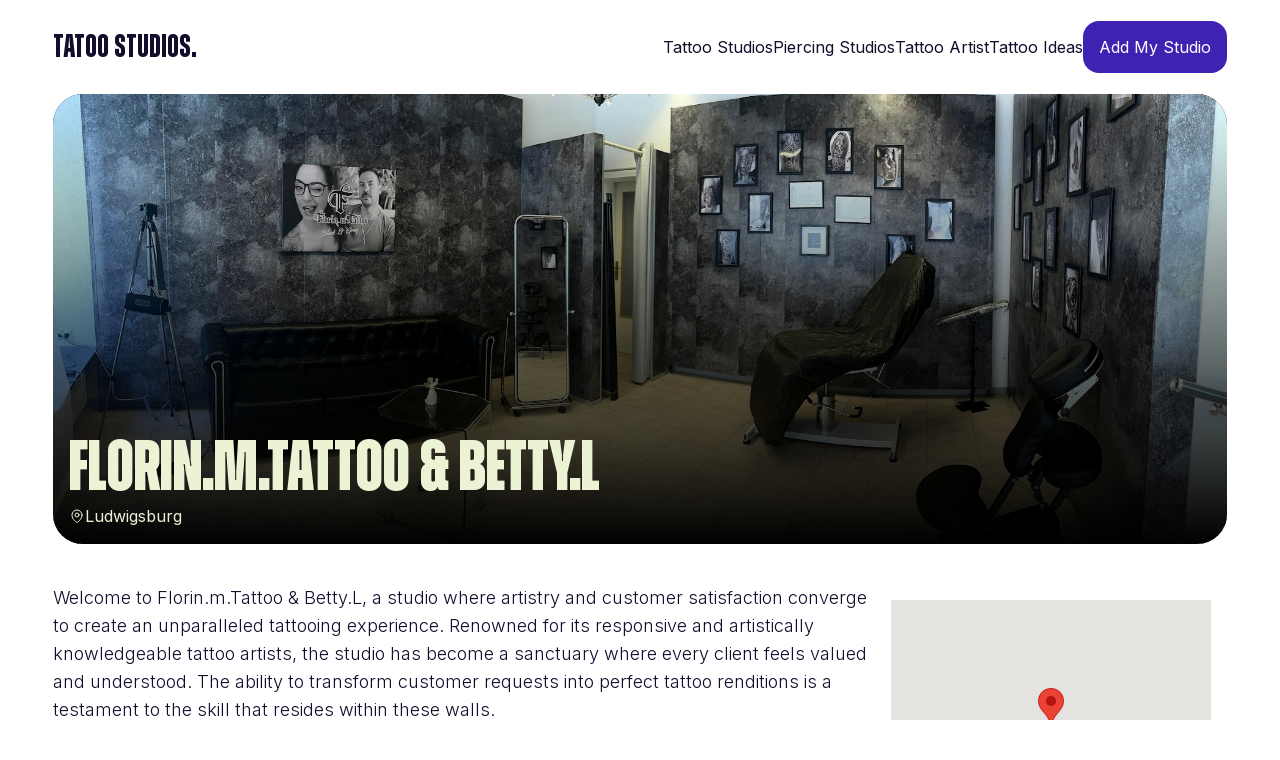

--- FILE ---
content_type: text/html; charset=utf-8
request_url: https://www.tattoostudios.net/en/germany/ludwigsburg/studio/florinmtattoo--bettyl
body_size: 9559
content:
<!DOCTYPE html><html class="__variable_630341  __variable_e5e49a" lang="en"><head><meta charSet="utf-8"/><meta name="viewport" content="width=device-width, initial-scale=1"/><link rel="preload" href="/_next/static/media/3970c722aa6e5f00-s.p.ttf" as="font" crossorigin="" type="font/ttf"/><link rel="preload" href="/_next/static/media/3dbc0c4452b16c6f-s.p.ttf" as="font" crossorigin="" type="font/ttf"/><link rel="preload" href="/_next/static/media/58b789f449f33d11-s.p.ttf" as="font" crossorigin="" type="font/ttf"/><link rel="preload" href="/_next/static/media/5ed0091eedea7463-s.p.ttf" as="font" crossorigin="" type="font/ttf"/><link rel="preload" href="/_next/static/media/63e690e3f70813d5-s.p.ttf" as="font" crossorigin="" type="font/ttf"/><link rel="preload" href="/_next/static/media/656a382e289c2b5a-s.p.ttf" as="font" crossorigin="" type="font/ttf"/><link rel="preload" href="/_next/static/media/752a968394f82f37-s.p.ttf" as="font" crossorigin="" type="font/ttf"/><link rel="preload" href="/_next/static/media/7f498bd9371a52ae-s.p.ttf" as="font" crossorigin="" type="font/ttf"/><link rel="preload" href="/_next/static/media/9aad235e4dcc4d4c-s.p.ttf" as="font" crossorigin="" type="font/ttf"/><link rel="preload" href="/_next/static/media/a34f9d1faa5f3315-s.p.woff2" as="font" crossorigin="" type="font/woff2"/><link rel="preload" href="/_next/static/media/b2c0cfc63e365126-s.p.ttf" as="font" crossorigin="" type="font/ttf"/><link rel="preload" href="/_next/static/media/cfee6545a16a078c-s.p.ttf" as="font" crossorigin="" type="font/ttf"/><link rel="stylesheet" href="/_next/static/css/821d50dea84db586.css" data-precedence="next"/><link rel="preload" as="script" fetchPriority="low" href="/_next/static/chunks/webpack-d3235da07faca671.js"/><script src="/_next/static/chunks/fd9d1056-6db9e025cbd1bd03.js" async=""></script><script src="/_next/static/chunks/23-87b09f82aa1a3539.js" async=""></script><script src="/_next/static/chunks/main-app-0529472de928f7e9.js" async=""></script><script src="/_next/static/chunks/d3cfecd5-51aae470a37e4281.js" async=""></script><script src="/_next/static/chunks/231-beeaeb51bc8d56a3.js" async=""></script><script src="/_next/static/chunks/723-442b2104a8f38165.js" async=""></script><script src="/_next/static/chunks/app/layout-5daafb9e3f3f3442.js" async=""></script><script src="/_next/static/chunks/app/error-c14e5245ed26b030.js" async=""></script><script src="/_next/static/chunks/app/not-found-1c06f92fd872523f.js" async=""></script><script src="/_next/static/chunks/1a92c0be-b85fefd4adf91a7e.js" async=""></script><script src="/_next/static/chunks/173-31e830b60d72428b.js" async=""></script><script src="/_next/static/chunks/app/%5Blang%5D/%5Bcountry%5D/%5Barea%5D/studio/%5Bstudio%5D/page-a250b3ce34f8200e.js" async=""></script><title>Florin.m.Tattoo &amp; Betty.L | Tattoo Studio</title><meta name="description" content="Welcome to Florin.m.Tattoo &amp; Betty.L, a studio where artistry and customer satisfaction converge to create an unparalleled tattooing experience. Renowned for its responsive and artistically knowledgeable tattoo artists, the studio has become a sanctuary where every client feels valued and understood. The ability to transform customer requests into perfect tattoo renditions is a testament to the skill that resides within these walls."/><link rel="canonical" href="https://www.tattoostudios.net/en/germany/ludwigsburg/studios/florinmtattoo--bettyl"/><link rel="alternate" hrefLang="en" href="https://www.tattoostudios.net/en/germany/ludwigsburg/studios/florinmtattoo--bettyl"/><link rel="alternate" hrefLang="de" href="https://www.tattoostudios.net/de/germany/ludwigsburg/studios/florinmtattoo--bettyl"/><meta property="og:title" content="Florin.m.Tattoo &amp; Betty.L"/><meta property="og:description" content="Welcome to Florin.m.Tattoo &amp; Betty.L, a studio where artistry and customer satisfaction converge to create an unparalleled tattooing experience. Renowned for its responsive and artistically knowledgeable tattoo artists, the studio has become a sanctuary where every client feels valued and understood. The ability to transform customer requests into perfect tattoo renditions is a testament to the skill that resides within these walls."/><meta property="og:image" content="https://cdn.sanity.io/images/8fnx3vk9/production/f37145686ac35fb7115d2d64174c8d34f05afccc-1920x866.jpg"/><meta property="og:image:width" content="1200"/><meta property="og:image:height" content="630"/><meta name="twitter:card" content="summary_large_image"/><meta name="twitter:title" content="Florin.m.Tattoo &amp; Betty.L"/><meta name="twitter:description" content="Welcome to Florin.m.Tattoo &amp; Betty.L, a studio where artistry and customer satisfaction converge to create an unparalleled tattooing experience. Renowned for its responsive and artistically knowledgeable tattoo artists, the studio has become a sanctuary where every client feels valued and understood. The ability to transform customer requests into perfect tattoo renditions is a testament to the skill that resides within these walls."/><meta name="twitter:image" content="https://cdn.sanity.io/images/8fnx3vk9/production/f37145686ac35fb7115d2d64174c8d34f05afccc-1920x866.jpg"/><meta name="twitter:image:width" content="1200"/><meta name="twitter:image:height" content="630"/><link rel="icon" href="/favicon.ico" type="image/x-icon" sizes="32x32"/><meta name="next-size-adjust"/><script src="/_next/static/chunks/polyfills-78c92fac7aa8fdd8.js" noModule=""></script></head><body class=" selection:bg-[#130D2B] selection:text-white text-[#130D2B]"><header class="py-[21px] w-11/12 2xl:w-full max-w-[1360px] mx-auto flex items-center justify-between"><a class="font-highlight font-bold text-[32px] text-[#130D2B]" href="/">Tatoo Studios.</a><nav class="text-[16px] hidden lg:inline"><ul class="inline-flex gap-[30px] items-center text-[#130D2B]"><li><a class="font-sans" href="/en/germany">Tattoo Studios</a></li><li><a class="font-sans" href="/search?studios%5BrefinementList%5D%5Btags.name%5D%5B0%5D=piercing">Piercing Studios</a></li><li><a class="font-sans" href="/en/germany/artist">Tattoo Artist</a></li><li><a class="font-sans" href="/en/germany/style">Tattoo Ideas</a></li><li><button class="px-[16px] py-[14px] bg-[#3F22B2] rounded-[16px] text-white outline-none focus:outline-none">Add My Studio</button></li></ul></nav><div class="block lg:hidden" data-headlessui-state=""><button class="h-12 w-12 rounded-[16px] inline-flex items-center justify-center border text-xl" id="headlessui-menu-button-:R7ba:" type="button" aria-haspopup="menu" aria-expanded="false" data-headlessui-state=""><svg stroke="currentColor" fill="currentColor" stroke-width="0" viewBox="0 0 24 24" aria-hidden="true" height="1em" width="1em" xmlns="http://www.w3.org/2000/svg"><path fill-rule="evenodd" d="M3 6.75A.75.75 0 013.75 6h16.5a.75.75 0 010 1.5H3.75A.75.75 0 013 6.75zM3 12a.75.75 0 01.75-.75h16.5a.75.75 0 010 1.5H3.75A.75.75 0 013 12zm0 5.25a.75.75 0 01.75-.75h16.5a.75.75 0 010 1.5H3.75a.75.75 0 01-.75-.75z" clip-rule="evenodd"></path></svg></button></div></header><main class="min-h-screen"><!--$--><section class="flex flex-col"><div class="max-w-[1360px] md:h-[450px] w-11/12 2xl:w-full mx-auto flex flex-col md:flex-row gap-4 "><div class="h-[450px] bg-[#130D2B] w-full rounded-[30px] overflow-hidden grid"><img loading="lazy" width="1920" height="866" decoding="async" data-nimg="1" class="w-full object-cover h-[450px] col-start-1 row-start-1 relative z-0" style="color:transparent;background-size:cover;background-position:50% 50%;background-repeat:no-repeat;background-image:url(&quot;data:image/svg+xml;charset=utf-8,%3Csvg xmlns=&#x27;http://www.w3.org/2000/svg&#x27; viewBox=&#x27;0 0 1920 866&#x27;%3E%3Cfilter id=&#x27;b&#x27; color-interpolation-filters=&#x27;sRGB&#x27;%3E%3CfeGaussianBlur stdDeviation=&#x27;20&#x27;/%3E%3CfeColorMatrix values=&#x27;1 0 0 0 0 0 1 0 0 0 0 0 1 0 0 0 0 0 100 -1&#x27; result=&#x27;s&#x27;/%3E%3CfeFlood x=&#x27;0&#x27; y=&#x27;0&#x27; width=&#x27;100%25&#x27; height=&#x27;100%25&#x27;/%3E%3CfeComposite operator=&#x27;out&#x27; in=&#x27;s&#x27;/%3E%3CfeComposite in2=&#x27;SourceGraphic&#x27;/%3E%3CfeGaussianBlur stdDeviation=&#x27;20&#x27;/%3E%3C/filter%3E%3Cimage width=&#x27;100%25&#x27; height=&#x27;100%25&#x27; x=&#x27;0&#x27; y=&#x27;0&#x27; preserveAspectRatio=&#x27;none&#x27; style=&#x27;filter: url(%23b);&#x27; href=&#x27;[data-uri]&#x27;/%3E%3C/svg%3E&quot;)" src="https://cdn.sanity.io/images/8fnx3vk9/production/f37145686ac35fb7115d2d64174c8d34f05afccc-1920x866.jpg"/><div class="h-[450px] bg-gradient-to-b to-black from-transparent col-start-1 p-4 row-start-1 relative z-0 inline-flex flex-col justify-end"><h1 class="font-highlight text-7xl font-extrabold invert">Florin.m.Tattoo &amp; Betty.L</h1><h2 class="inline-flex gap-2 items-center invert"><svg stroke="currentColor" fill="none" stroke-width="1.5" viewBox="0 0 24 24" aria-hidden="true" height="1em" width="1em" xmlns="http://www.w3.org/2000/svg"><path stroke-linecap="round" stroke-linejoin="round" d="M15 10.5a3 3 0 11-6 0 3 3 0 016 0z"></path><path stroke-linecap="round" stroke-linejoin="round" d="M19.5 10.5c0 7.142-7.5 11.25-7.5 11.25S4.5 17.642 4.5 10.5a7.5 7.5 0 1115 0z"></path></svg> <span>Ludwigsburg</span></h2></div></div></div><div class="max-w-7xl w-11/12 2xl:w-full mx-auto pb-[100px] pt-[40px] flex flex-col gap-4"><div class="flex flex-col md:flex-row gap-4 "><div class="w-full font-light text-lg inline-flex flex-col gap-4"><p>Welcome to Florin.m.Tattoo &amp; Betty.L, a studio where artistry and customer satisfaction converge to create an unparalleled tattooing experience. Renowned for its responsive and artistically knowledgeable tattoo artists, the studio has become a sanctuary where every client feels valued and understood. The ability to transform customer requests into perfect tattoo renditions is a testament to the skill that resides within these walls.</p><p></p><p>Clients stepping into Florin.m.Tattoo &amp; Betty.L are immediately enveloped in an atmosphere that feels like home, thanks to the dedicated time the artists invest in ensuring comfort and ease. The studio&#x27;s reputation for professionalism is echoed by the trust and responsibility that clients experience during their visits, with every procedure handled with the utmost care.</p><p></p><p>Adding to the warm and inviting ambiance is the presence of the artist&#x27;s girlfriend, whose pleasant demeanor enhances the overall welcoming vibe of the studio. This personal touch sets the stage for a friendly and professional service that has clients feeling comfortable from the very first second, and eager to return for future tattoo projects.</p><p></p><p>The studio&#x27;s recent facelift has only amplified its appeal, with clients expressing their admiration for the new and improved aesthetics. The talent that permeates Florin.m.Tattoo &amp; Betty.L is not only evident in the stunning tattoos created but also in the consistent recommendations from those who have had the pleasure of being inked here.</p><p></p><p>Florin.m.Tattoo &amp; Betty.L stands as a beacon of artistic excellence and client care, where every tattoo experience is crafted to perfection and every client leaves with a sense of satisfaction and a desire to return.</p></div><div class="md:max-w-[22rem] w-full flex-shrink-0"><div class="sticky top-0 flex flex-col gap-6 p-4 "><div class="h-[250px]"><div></div></div><div class="inline-flex flex-col gap-3 pt-4"><h3 class=" text-lg">Address</h3><p class="font-light text-[#5D5B6C]">erdgeschoß, Untere Bergstraße 4, 70839 Gerlingen, Germany</p></div><div class="inline-flex flex-col gap-3 pt-4"><h3 class=" text-lg">Tags</h3><ul class="flex flex-wrap gap-3"><li class="rounded-full px-6 py-2 text-xs font-title capitalize bg-[#F1F0F6] text-[#5D5B6C]">passion</li><li class="rounded-full px-6 py-2 text-xs font-title capitalize bg-[#F1F0F6] text-[#5D5B6C]">perfect</li></ul></div><div class="inline-flex flex-col gap-3 pt-4"><ul class="inline-flex flex-col gap-3 flex-wrap"><li><a target="_blank" rel="noreferrer" class="inline-flex text-sm gap-3 items-center text-[#5D5B6C] " href="tel:+49 176 30528900"><svg stroke="currentColor" fill="currentColor" stroke-width="0" viewBox="0 0 512 512" height="1em" width="1em" xmlns="http://www.w3.org/2000/svg"><path d="M493.4 24.6l-104-24c-11.3-2.6-22.9 3.3-27.5 13.9l-48 112c-4.2 9.8-1.4 21.3 6.9 28l60.6 49.6c-36 76.7-98.9 140.5-177.2 177.2l-49.6-60.6c-6.8-8.3-18.2-11.1-28-6.9l-112 48C3.9 366.5-2 378.1.6 389.4l24 104C27.1 504.2 36.7 512 48 512c256.1 0 464-207.5 464-464 0-11.2-7.7-20.9-18.6-23.4z"></path></svg> <span>+49 176 30528900</span></a></li><li><a target="_blank" rel="noreferrer" class="inline-flex text-sm gap-3 items-center text-[#5D5B6C] " href="https://www.florinmtattoo.de/"><svg stroke="currentColor" fill="currentColor" stroke-width="0" viewBox="0 0 24 24" aria-hidden="true" height="1em" width="1em" xmlns="http://www.w3.org/2000/svg"><path fill-rule="evenodd" d="M12 2.25c-5.385 0-9.75 4.365-9.75 9.75s4.365 9.75 9.75 9.75 9.75-4.365 9.75-9.75S17.385 2.25 12 2.25zM6.262 6.072a8.25 8.25 0 1010.562-.766 4.5 4.5 0 01-1.318 1.357L14.25 7.5l.165.33a.809.809 0 01-1.086 1.085l-.604-.302a1.125 1.125 0 00-1.298.21l-.132.131c-.439.44-.439 1.152 0 1.591l.296.296c.256.257.622.374.98.314l1.17-.195c.323-.054.654.036.905.245l1.33 1.108c.32.267.46.694.358 1.1a8.7 8.7 0 01-2.288 4.04l-.723.724a1.125 1.125 0 01-1.298.21l-.153-.076a1.125 1.125 0 01-.622-1.006v-1.089c0-.298-.119-.585-.33-.796l-1.347-1.347a1.125 1.125 0 01-.21-1.298L9.75 12l-1.64-1.64a6 6 0 01-1.676-3.257l-.172-1.03z" clip-rule="evenodd"></path></svg> <span>https://www.florinmtattoo.de/</span></a></li></ul></div></div></div></div><div class="inline-flex flex-col gap-3"><h3 class="font-highlight text-3xl font-extrabold">Gallery</h3><ul class="md:columns-3 space-y-4"><li><img loading="lazy" width="810" height="1080" decoding="async" data-nimg="1" class="rounded-[20px]" style="color:transparent;background-size:cover;background-position:50% 50%;background-repeat:no-repeat;background-image:url(&quot;data:image/svg+xml;charset=utf-8,%3Csvg xmlns=&#x27;http://www.w3.org/2000/svg&#x27; viewBox=&#x27;0 0 810 1080&#x27;%3E%3Cfilter id=&#x27;b&#x27; color-interpolation-filters=&#x27;sRGB&#x27;%3E%3CfeGaussianBlur stdDeviation=&#x27;20&#x27;/%3E%3CfeColorMatrix values=&#x27;1 0 0 0 0 0 1 0 0 0 0 0 1 0 0 0 0 0 100 -1&#x27; result=&#x27;s&#x27;/%3E%3CfeFlood x=&#x27;0&#x27; y=&#x27;0&#x27; width=&#x27;100%25&#x27; height=&#x27;100%25&#x27;/%3E%3CfeComposite operator=&#x27;out&#x27; in=&#x27;s&#x27;/%3E%3CfeComposite in2=&#x27;SourceGraphic&#x27;/%3E%3CfeGaussianBlur stdDeviation=&#x27;20&#x27;/%3E%3C/filter%3E%3Cimage width=&#x27;100%25&#x27; height=&#x27;100%25&#x27; x=&#x27;0&#x27; y=&#x27;0&#x27; preserveAspectRatio=&#x27;none&#x27; style=&#x27;filter: url(%23b);&#x27; href=&#x27;[data-uri]&#x27;/%3E%3C/svg%3E&quot;)" src="https://cdn.sanity.io/images/8fnx3vk9/production/2654f9545b64d3c22887f70eb9a7280b3e5b5244-810x1080.jpg"/></li><li><img loading="lazy" width="862" height="1080" decoding="async" data-nimg="1" class="rounded-[20px]" style="color:transparent;background-size:cover;background-position:50% 50%;background-repeat:no-repeat;background-image:url(&quot;data:image/svg+xml;charset=utf-8,%3Csvg xmlns=&#x27;http://www.w3.org/2000/svg&#x27; viewBox=&#x27;0 0 862 1080&#x27;%3E%3Cfilter id=&#x27;b&#x27; color-interpolation-filters=&#x27;sRGB&#x27;%3E%3CfeGaussianBlur stdDeviation=&#x27;20&#x27;/%3E%3CfeColorMatrix values=&#x27;1 0 0 0 0 0 1 0 0 0 0 0 1 0 0 0 0 0 100 -1&#x27; result=&#x27;s&#x27;/%3E%3CfeFlood x=&#x27;0&#x27; y=&#x27;0&#x27; width=&#x27;100%25&#x27; height=&#x27;100%25&#x27;/%3E%3CfeComposite operator=&#x27;out&#x27; in=&#x27;s&#x27;/%3E%3CfeComposite in2=&#x27;SourceGraphic&#x27;/%3E%3CfeGaussianBlur stdDeviation=&#x27;20&#x27;/%3E%3C/filter%3E%3Cimage width=&#x27;100%25&#x27; height=&#x27;100%25&#x27; x=&#x27;0&#x27; y=&#x27;0&#x27; preserveAspectRatio=&#x27;none&#x27; style=&#x27;filter: url(%23b);&#x27; href=&#x27;[data-uri]&#x27;/%3E%3C/svg%3E&quot;)" src="https://cdn.sanity.io/images/8fnx3vk9/production/83c52468fce6d43e73ca66c608576b6bd1b887c0-862x1080.jpg"/></li><li><img loading="lazy" width="935" height="1080" decoding="async" data-nimg="1" class="rounded-[20px]" style="color:transparent;background-size:cover;background-position:50% 50%;background-repeat:no-repeat;background-image:url(&quot;data:image/svg+xml;charset=utf-8,%3Csvg xmlns=&#x27;http://www.w3.org/2000/svg&#x27; viewBox=&#x27;0 0 935 1080&#x27;%3E%3Cfilter id=&#x27;b&#x27; color-interpolation-filters=&#x27;sRGB&#x27;%3E%3CfeGaussianBlur stdDeviation=&#x27;20&#x27;/%3E%3CfeColorMatrix values=&#x27;1 0 0 0 0 0 1 0 0 0 0 0 1 0 0 0 0 0 100 -1&#x27; result=&#x27;s&#x27;/%3E%3CfeFlood x=&#x27;0&#x27; y=&#x27;0&#x27; width=&#x27;100%25&#x27; height=&#x27;100%25&#x27;/%3E%3CfeComposite operator=&#x27;out&#x27; in=&#x27;s&#x27;/%3E%3CfeComposite in2=&#x27;SourceGraphic&#x27;/%3E%3CfeGaussianBlur stdDeviation=&#x27;20&#x27;/%3E%3C/filter%3E%3Cimage width=&#x27;100%25&#x27; height=&#x27;100%25&#x27; x=&#x27;0&#x27; y=&#x27;0&#x27; preserveAspectRatio=&#x27;none&#x27; style=&#x27;filter: url(%23b);&#x27; href=&#x27;[data-uri]&#x27;/%3E%3C/svg%3E&quot;)" src="https://cdn.sanity.io/images/8fnx3vk9/production/510e037c9ab90bcce3a743571d8db47b490cb8a0-935x1080.jpg"/></li><li><img loading="lazy" width="1920" height="844" decoding="async" data-nimg="1" class="rounded-[20px]" style="color:transparent;background-size:cover;background-position:50% 50%;background-repeat:no-repeat;background-image:url(&quot;data:image/svg+xml;charset=utf-8,%3Csvg xmlns=&#x27;http://www.w3.org/2000/svg&#x27; viewBox=&#x27;0 0 1920 844&#x27;%3E%3Cfilter id=&#x27;b&#x27; color-interpolation-filters=&#x27;sRGB&#x27;%3E%3CfeGaussianBlur stdDeviation=&#x27;20&#x27;/%3E%3CfeColorMatrix values=&#x27;1 0 0 0 0 0 1 0 0 0 0 0 1 0 0 0 0 0 100 -1&#x27; result=&#x27;s&#x27;/%3E%3CfeFlood x=&#x27;0&#x27; y=&#x27;0&#x27; width=&#x27;100%25&#x27; height=&#x27;100%25&#x27;/%3E%3CfeComposite operator=&#x27;out&#x27; in=&#x27;s&#x27;/%3E%3CfeComposite in2=&#x27;SourceGraphic&#x27;/%3E%3CfeGaussianBlur stdDeviation=&#x27;20&#x27;/%3E%3C/filter%3E%3Cimage width=&#x27;100%25&#x27; height=&#x27;100%25&#x27; x=&#x27;0&#x27; y=&#x27;0&#x27; preserveAspectRatio=&#x27;none&#x27; style=&#x27;filter: url(%23b);&#x27; href=&#x27;[data-uri]&#x27;/%3E%3C/svg%3E&quot;)" src="https://cdn.sanity.io/images/8fnx3vk9/production/a761df0a59089f1fe67ca316dd7b6bff869979cf-1920x844.jpg"/></li></ul></div></div></section><!--/$--></main><footer class="grid overflow-hidden bg-[#130D2B]"><div class="max-w-7xl w-11/12 2xl:w-full mx-auto flex py-[100px] flex-col md:flex-row md:justify-between flex-wrap gap-6"><div class="inline-flex flex-col gap-[10px]"><a class="font-highlight font-bold text-[40px] text-white" href="/">Tatoo Studios.</a><p class=" text-white font-light">© <!-- -->2026<!-- -->, <strong>Tatoo Studio.</strong></p></div><div class="inline-flex flex-col gap-3"><strong class="text-[20px] text-white">Company</strong><ul class="inline-flex flex-col gap-1 text-[16px] font-thin text-white"><li><a href="/about">About</a></li><li><a href="/contact">Contact</a></li></ul></div><div class="inline-flex flex-col gap-3"><strong class="text-[20px] text-white">Legal</strong><ul class="inline-flex flex-col gap-1 text-[16px] font-thin text-white"><li><a href="/terms">Terms &amp; Conditions</a></li><li><a href="/privacy">Privacy Policy</a></li></ul></div><div class="max-w-[390px] inline-flex flex-col gap-[20px] "><strong class="text-[20px] text-white">Subscribe to Our Newletter</strong><form class="bg-[#2C2548] w-full inline-flex p-[8px] rounded-[16px]" action="https://submit-form.com/BGYpFVQOC"><input type="text" hidden="" readOnly="" name="type" value="subscribed"/><input type="email" placeholder="Email Address*" class="w-full px-3 outline-none focus:outline-none placeholder:text-[#AEAEAE] bg-transparent text-white" name="email"/><button type="submit" class="outline-none focus:outline-none bg-white rounded-[16px] px-[16px] py-[14px]">Subscribe</button></form></div></div></footer><script src="/_next/static/chunks/webpack-d3235da07faca671.js" async=""></script><script>(self.__next_f=self.__next_f||[]).push([0]);self.__next_f.push([2,null])</script><script>self.__next_f.push([1,"1:HL[\"/_next/static/media/1115699c876a3fcb-s.p.ttf\",\"font\",{\"crossOrigin\":\"\",\"type\":\"font/ttf\"}]\n2:HL[\"/_next/static/media/12414b965f27c690-s.p.ttf\",\"font\",{\"crossOrigin\":\"\",\"type\":\"font/ttf\"}]\n3:HL[\"/_next/static/media/28fba8ca33e5d63a-s.p.ttf\",\"font\",{\"crossOrigin\":\"\",\"type\":\"font/ttf\"}]\n4:HL[\"/_next/static/media/2b5278bed1b9c09b-s.p.ttf\",\"font\",{\"crossOrigin\":\"\",\"type\":\"font/ttf\"}]\n5:HL[\"/_next/static/media/2efcfb6e029c4029-s.p.ttf\",\"font\",{\"crossOrigin\":\"\",\"type\":\"font/ttf\"}]\n6:HL[\"/_next/static/media/3970c722aa6e5f00-s.p.ttf\",\"font\",{\"crossOrigin\":\"\",\"type\":\"font/ttf\"}]\n7:HL[\"/_next/static/media/3dbc0c4452b16c6f-s.p.ttf\",\"font\",{\"crossOrigin\":\"\",\"type\":\"font/ttf\"}]\n8:HL[\"/_next/static/media/58b789f449f33d11-s.p.ttf\",\"font\",{\"crossOrigin\":\"\",\"type\":\"font/ttf\"}]\n9:HL[\"/_next/static/media/5ed0091eedea7463-s.p.ttf\",\"font\",{\"crossOrigin\":\"\",\"type\":\"font/ttf\"}]\na:HL[\"/_next/static/media/63e690e3f70813d5-s.p.ttf\",\"font\",{\"crossOrigin\":\"\",\"type\":\"font/ttf\"}]\nb:HL[\"/_next/static/media/656a382e289c2b5a-s.p.ttf\",\"font\",{\"crossOrigin\":\"\",\"type\":\"font/ttf\"}]\nc:HL[\"/_next/static/media/752a968394f82f37-s.p.ttf\",\"font\",{\"crossOrigin\":\"\",\"type\":\"font/ttf\"}]\nd:HL[\"/_next/static/media/7f498bd9371a52ae-s.p.ttf\",\"font\",{\"crossOrigin\":\"\",\"type\":\"font/ttf\"}]\ne:HL[\"/_next/static/media/9aad235e4dcc4d4c-s.p.ttf\",\"font\",{\"crossOrigin\":\"\",\"type\":\"font/ttf\"}]\nf:HL[\"/_next/static/media/a34f9d1faa5f3315-s.p.woff2\",\"font\",{\"crossOrigin\":\"\",\"type\":\"font/woff2\"}]\n10:HL[\"/_next/static/media/b2c0cfc63e365126-s.p.ttf\",\"font\",{\"crossOrigin\":\"\",\"type\":\"font/ttf\"}]\n11:HL[\"/_next/static/media/cfee6545a16a078c-s.p.ttf\",\"font\",{\"crossOrigin\":\"\",\"type\":\"font/ttf\"}]\n12:HL[\"/_next/static/css/821d50dea84db586.css\",\"style\"]\n"])</script><script>self.__next_f.push([1,"13:I[5751,[],\"\"]\n16:I[9275,[],\"\"]\n1b:I[1343,[],\"\"]\n1c:I[6500,[\"284\",\"static/chunks/d3cfecd5-51aae470a37e4281.js\",\"231\",\"static/chunks/231-beeaeb51bc8d56a3.js\",\"723\",\"static/chunks/723-442b2104a8f38165.js\",\"185\",\"static/chunks/app/layout-5daafb9e3f3f3442.js\"],\"default\"]\n1d:I[2446,[\"601\",\"static/chunks/app/error-c14e5245ed26b030.js\"],\"default\"]\n1e:I[618,[\"231\",\"static/chunks/231-beeaeb51bc8d56a3.js\",\"160\",\"static/chunks/app/not-found-1c06f92fd872523f.js\"],\"default\"]\n1f:I[2096,[\"284\",\"static/chunks/d3cfecd5-51aae470a37e4281.js\",\"231\",\"static/chunks/231-beeaeb51bc8d56a3.js\",\"723\",\"static/chunks/723-442b2104a8f38165.js\",\"185\",\"static/chunks/app/layout-5daafb9e3f3f3442.js\"],\"default\"]\n21:I[6130,[],\"\"]\n17:[\"lang\",\"en\",\"d\"]\n18:[\"country\",\"germany\",\"d\"]\n19:[\"area\",\"ludwigsburg\",\"d\"]\n1a:[\"studio\",\"florinmtattoo--bettyl\",\"d\"]\n22:[]\n"])</script><script>self.__next_f.push([1,"0:[[[\"$\",\"link\",\"0\",{\"rel\":\"stylesheet\",\"href\":\"/_next/static/css/821d50dea84db586.css\",\"precedence\":\"next\",\"crossOrigin\":\"$undefined\"}]],[\"$\",\"$L13\",null,{\"buildId\":\"lg_Is-j5-eL3g1RI5bGm7\",\"assetPrefix\":\"\",\"initialCanonicalUrl\":\"/en/germany/ludwigsburg/studio/florinmtattoo--bettyl\",\"initialTree\":[\"\",{\"children\":[[\"lang\",\"en\",\"d\"],{\"children\":[[\"country\",\"germany\",\"d\"],{\"children\":[[\"area\",\"ludwigsburg\",\"d\"],{\"children\":[\"studio\",{\"children\":[[\"studio\",\"florinmtattoo--bettyl\",\"d\"],{\"children\":[\"__PAGE__\",{}]}]}]}]}]}]},\"$undefined\",\"$undefined\",true],\"initialSeedData\":[\"\",{\"children\":[[\"lang\",\"en\",\"d\"],{\"children\":[[\"country\",\"germany\",\"d\"],{\"children\":[[\"area\",\"ludwigsburg\",\"d\"],{\"children\":[\"studio\",{\"children\":[[\"studio\",\"florinmtattoo--bettyl\",\"d\"],{\"children\":[\"__PAGE__\",{},[[\"$L14\",\"$L15\"],null],null]},[\"$\",\"$L16\",null,{\"parallelRouterKey\":\"children\",\"segmentPath\":[\"children\",\"$17\",\"children\",\"$18\",\"children\",\"$19\",\"children\",\"studio\",\"children\",\"$1a\",\"children\"],\"error\":\"$undefined\",\"errorStyles\":\"$undefined\",\"errorScripts\":\"$undefined\",\"template\":[\"$\",\"$L1b\",null,{}],\"templateStyles\":\"$undefined\",\"templateScripts\":\"$undefined\",\"notFound\":\"$undefined\",\"notFoundStyles\":\"$undefined\",\"styles\":null}],null]},[\"$\",\"$L16\",null,{\"parallelRouterKey\":\"children\",\"segmentPath\":[\"children\",\"$17\",\"children\",\"$18\",\"children\",\"$19\",\"children\",\"studio\",\"children\"],\"error\":\"$undefined\",\"errorStyles\":\"$undefined\",\"errorScripts\":\"$undefined\",\"template\":[\"$\",\"$L1b\",null,{}],\"templateStyles\":\"$undefined\",\"templateScripts\":\"$undefined\",\"notFound\":\"$undefined\",\"notFoundStyles\":\"$undefined\",\"styles\":null}],null]},[\"$\",\"$L16\",null,{\"parallelRouterKey\":\"children\",\"segmentPath\":[\"children\",\"$17\",\"children\",\"$18\",\"children\",\"$19\",\"children\"],\"error\":\"$undefined\",\"errorStyles\":\"$undefined\",\"errorScripts\":\"$undefined\",\"template\":[\"$\",\"$L1b\",null,{}],\"templateStyles\":\"$undefined\",\"templateScripts\":\"$undefined\",\"notFound\":\"$undefined\",\"notFoundStyles\":\"$undefined\",\"styles\":null}],null]},[\"$\",\"$L16\",null,{\"parallelRouterKey\":\"children\",\"segmentPath\":[\"children\",\"$17\",\"children\",\"$18\",\"children\"],\"error\":\"$undefined\",\"errorStyles\":\"$undefined\",\"errorScripts\":\"$undefined\",\"template\":[\"$\",\"$L1b\",null,{}],\"templateStyles\":\"$undefined\",\"templateScripts\":\"$undefined\",\"notFound\":\"$undefined\",\"notFoundStyles\":\"$undefined\",\"styles\":null}],null]},[\"$\",\"$L16\",null,{\"parallelRouterKey\":\"children\",\"segmentPath\":[\"children\",\"$17\",\"children\"],\"error\":\"$undefined\",\"errorStyles\":\"$undefined\",\"errorScripts\":\"$undefined\",\"template\":[\"$\",\"$L1b\",null,{}],\"templateStyles\":\"$undefined\",\"templateScripts\":\"$undefined\",\"notFound\":\"$undefined\",\"notFoundStyles\":\"$undefined\",\"styles\":null}],null]},[[\"$\",\"html\",null,{\"className\":\"__variable_630341  __variable_e5e49a\",\"lang\":\"en\",\"children\":[\"$\",\"body\",null,{\"className\":\" selection:bg-[#130D2B] selection:text-white text-[#130D2B]\",\"children\":[[\"$\",\"$L1c\",null,{}],[\"$\",\"main\",null,{\"className\":\"min-h-screen\",\"children\":[\"$\",\"$L16\",null,{\"parallelRouterKey\":\"children\",\"segmentPath\":[\"children\"],\"error\":\"$1d\",\"errorStyles\":[],\"errorScripts\":[],\"template\":[\"$\",\"$L1b\",null,{}],\"templateStyles\":\"$undefined\",\"templateScripts\":\"$undefined\",\"notFound\":[\"$\",\"$L1e\",null,{}],\"notFoundStyles\":[],\"styles\":null}]}],[\"$\",\"$L1f\",null,{}]]}]}],null],[[\"$\",\"div\",null,{\"className\":\"flex items-center justify-center gap-4 h-screen py-12\",\"children\":[[\"$\",\"h1\",null,{\"className\":\"text-5xl text-center font-highlight font-extrabold\",\"children\":\"Loading...\"}],[\"$\",\"svg\",null,{\"aria-hidden\":\"true\",\"className\":\"w-8 h-8 text-[#3F22B2]/20 animate-spin  fill-[#130D2B]\",\"viewBox\":\"0 0 100 101\",\"fill\":\"none\",\"xmlns\":\"http://www.w3.org/2000/svg\",\"children\":[[\"$\",\"path\",null,{\"d\":\"M100 50.5908C100 78.2051 77.6142 100.591 50 100.591C22.3858 100.591 0 78.2051 0 50.5908C0 22.9766 22.3858 0.59082 50 0.59082C77.6142 0.59082 100 22.9766 100 50.5908ZM9.08144 50.5908C9.08144 73.1895 27.4013 91.5094 50 91.5094C72.5987 91.5094 90.9186 73.1895 90.9186 50.5908C90.9186 27.9921 72.5987 9.67226 50 9.67226C27.4013 9.67226 9.08144 27.9921 9.08144 50.5908Z\",\"fill\":\"currentColor\"}],[\"$\",\"path\",null,{\"d\":\"M93.9676 39.0409C96.393 38.4038 97.8624 35.9116 97.0079 33.5539C95.2932 28.8227 92.871 24.3692 89.8167 20.348C85.8452 15.1192 80.8826 10.7238 75.2124 7.41289C69.5422 4.10194 63.2754 1.94025 56.7698 1.05124C51.7666 0.367541 46.6976 0.446843 41.7345 1.27873C39.2613 1.69328 37.813 4.19778 38.4501 6.62326C39.0873 9.04874 41.5694 10.4717 44.0505 10.1071C47.8511 9.54855 51.7191 9.52689 55.5402 10.0491C60.8642 10.7766 65.9928 12.5457 70.6331 15.2552C75.2735 17.9648 79.3347 21.5619 82.5849 25.841C84.9175 28.9121 86.7997 32.2913 88.1811 35.8758C89.083 38.2158 91.5421 39.6781 93.9676 39.0409Z\",\"fill\":\"currentFill\"}]]}]]}],[],[]]],\"couldBeIntercepted\":false,\"initialHead\":[null,\"$L20\"],\"globalErrorComponent\":\"$21\",\"missingSlots\":\"$W22\"}]]\n"])</script><script>self.__next_f.push([1,"23:I[8173,[\"297\",\"static/chunks/1a92c0be-b85fefd4adf91a7e.js\",\"231\",\"static/chunks/231-beeaeb51bc8d56a3.js\",\"173\",\"static/chunks/173-31e830b60d72428b.js\",\"74\",\"static/chunks/app/%5Blang%5D/%5Bcountry%5D/%5Barea%5D/studio/%5Bstudio%5D/page-a250b3ce34f8200e.js\"],\"Image\"]\n24:I[9864,[\"297\",\"static/chunks/1a92c0be-b85fefd4adf91a7e.js\",\"231\",\"static/chunks/231-beeaeb51bc8d56a3.js\",\"173\",\"static/chunks/173-31e830b60d72428b.js\",\"74\",\"static/chunks/app/%5Blang%5D/%5Bcountry%5D/%5Barea%5D/studio/%5Bstudio%5D/page-a250b3ce34f8200e.js\"],\"default\"]\n25:I[231,[\"297\",\"static/chunks/1a92c0be-b85fefd4adf91a7e.js\",\"231\",\"static/chunks/231-beeaeb51bc8d56a3.js\",\"173\",\"static/chunks/173-31e830b60d72428b.js\",\"74\",\"static/chunks/app/%5Blang%5D/%5Bcountry%5D/%5Barea%5D/studio/%5Bstudio%5D/page-a250b3ce34f8200e.js\"],\"\"]\n"])</script><script>self.__next_f.push([1,"15:[\"$\",\"section\",null,{\"className\":\"flex flex-col\",\"children\":[[\"$\",\"div\",null,{\"className\":\"max-w-[1360px] md:h-[450px] w-11/12 2xl:w-full mx-auto flex flex-col md:flex-row gap-4 \",\"children\":[\"$\",\"div\",null,{\"className\":\"h-[450px] bg-[#130D2B] w-full rounded-[30px] overflow-hidden grid\",\"children\":[[\"$\",\"$L23\",null,{\"alt\":null,\"src\":\"https://cdn.sanity.io/images/8fnx3vk9/production/f37145686ac35fb7115d2d64174c8d34f05afccc-1920x866.jpg\",\"width\":1920,\"height\":866,\"placeholder\":\"blur\",\"blurDataURL\":\"[data-uri]\",\"className\":\"w-full object-cover h-[450px] col-start-1 row-start-1 relative z-0\"}],[\"$\",\"div\",null,{\"className\":\"h-[450px] bg-gradient-to-b to-black from-transparent col-start-1 p-4 row-start-1 relative z-0 inline-flex flex-col justify-end\",\"children\":[[\"$\",\"h1\",null,{\"className\":\"font-highlight text-7xl font-extrabold invert\",\"children\":\"Florin.m.Tattoo \u0026 Betty.L\"}],[\"$\",\"h2\",null,{\"className\":\"inline-flex gap-2 items-center invert\",\"children\":[[\"$\",\"svg\",null,{\"stroke\":\"currentColor\",\"fill\":\"none\",\"strokeWidth\":\"1.5\",\"viewBox\":\"0 0 24 24\",\"aria-hidden\":\"true\",\"children\":[\"$undefined\",[[\"$\",\"path\",\"0\",{\"strokeLinecap\":\"round\",\"strokeLinejoin\":\"round\",\"d\":\"M15 10.5a3 3 0 11-6 0 3 3 0 016 0z\",\"children\":\"$undefined\"}],[\"$\",\"path\",\"1\",{\"strokeLinecap\":\"round\",\"strokeLinejoin\":\"round\",\"d\":\"M19.5 10.5c0 7.142-7.5 11.25-7.5 11.25S4.5 17.642 4.5 10.5a7.5 7.5 0 1115 0z\",\"children\":\"$undefined\"}]]],\"className\":\"$undefined\",\"style\":{\"color\":\"$undefined\"},\"height\":\"1em\",\"width\":\"1em\",\"xmlns\":\"http://www.w3.org/2000/svg\"}],\" \",[\"$\",\"span\",null,{\"children\":\"Ludwigsburg\"}]]}]]}]]}]}],[\"$\",\"div\",null,{\"className\":\"max-w-7xl w-11/12 2xl:w-full mx-auto pb-[100px] pt-[40px] flex flex-col gap-4\",\"children\":[[\"$\",\"div\",null,{\"className\":\"flex flex-col md:flex-row gap-4 \",\"children\":[[\"$\",\"div\",null,{\"className\":\"w-full font-light text-lg inline-flex flex-col gap-4\",\"children\":[[\"$\",\"p\",null,{\"children\":[\"Welcome to Florin.m.Tattoo \u0026 Betty.L, a studio where artistry and customer satisfaction converge to create an unparalleled tattooing experience. Renowned for its responsive and artistically knowledgeable tattoo artists, the studio has become a sanctuary where every client feels valued and understood. The ability to transform customer requests into perfect tattoo renditions is a testament to the skill that resides within these walls.\"]}],[\"$\",\"p\",null,{\"children\":[\"\"]}],[\"$\",\"p\",null,{\"children\":[\"Clients stepping into Florin.m.Tattoo \u0026 Betty.L are immediately enveloped in an atmosphere that feels like home, thanks to the dedicated time the artists invest in ensuring comfort and ease. The studio's reputation for professionalism is echoed by the trust and responsibility that clients experience during their visits, with every procedure handled with the utmost care.\"]}],[\"$\",\"p\",null,{\"children\":[\"\"]}],[\"$\",\"p\",null,{\"children\":[\"Adding to the warm and inviting ambiance is the presence of the artist's girlfriend, whose pleasant demeanor enhances the overall welcoming vibe of the studio. This personal touch sets the stage for a friendly and professional service that has clients feeling comfortable from the very first second, and eager to return for future tattoo projects.\"]}],[\"$\",\"p\",null,{\"children\":[\"\"]}],[\"$\",\"p\",null,{\"children\":[\"The studio's recent facelift has only amplified its appeal, with clients expressing their admiration for the new and improved aesthetics. The talent that permeates Florin.m.Tattoo \u0026 Betty.L is not only evident in the stunning tattoos created but also in the consistent recommendations from those who have had the pleasure of being inked here.\"]}],[\"$\",\"p\",null,{\"children\":[\"\"]}],[\"$\",\"p\",null,{\"children\":[\"Florin.m.Tattoo \u0026 Betty.L stands as a beacon of artistic excellence and client care, where every tattoo experience is crafted to perfection and every client leaves with a sense of satisfaction and a desire to return.\"]}]]}],[\"$\",\"div\",null,{\"className\":\"md:max-w-[22rem] w-full flex-shrink-0\",\"children\":[\"$\",\"div\",null,{\"className\":\"sticky top-0 flex flex-col gap-6 p-4 \",\"children\":[[\"$\",\"div\",null,{\"className\":\"h-[250px]\",\"children\":[\"$\",\"$L24\",null,{\"lat\":48.7986322,\"lng\":9.0634308}]}],[\"$\",\"div\",null,{\"className\":\"inline-flex flex-col gap-3 pt-4\",\"children\":[[\"$\",\"h3\",null,{\"className\":\" text-lg\",\"children\":\"Address\"}],[\"$\",\"p\",null,{\"className\":\"font-light text-[#5D5B6C]\",\"children\":\"erdgeschoß, Untere Bergstraße 4, 70839 Gerlingen, Germany\"}]]}],[\"$\",\"div\",null,{\"className\":\"inline-flex flex-col gap-3 pt-4\",\"children\":[[\"$\",\"h3\",null,{\"className\":\" text-lg\",\"children\":\"Tags\"}],[\"$\",\"ul\",null,{\"className\":\"flex flex-wrap gap-3\",\"children\":[[\"$\",\"li\",\"0\",{\"className\":\"rounded-full px-6 py-2 text-xs font-title capitalize bg-[#F1F0F6] text-[#5D5B6C]\",\"children\":\"passion\"}],[\"$\",\"li\",\"1\",{\"className\":\"rounded-full px-6 py-2 text-xs font-title capitalize bg-[#F1F0F6] text-[#5D5B6C]\",\"children\":\"perfect\"}]]}]]}],[\"$\",\"div\",null,{\"className\":\"inline-flex flex-col gap-3 pt-4\",\"children\":[\"$\",\"ul\",null,{\"className\":\"inline-flex flex-col gap-3 flex-wrap\",\"children\":[[\"$\",\"li\",null,{\"children\":[\"$\",\"$L25\",null,{\"href\":\"tel:+49 176 30528900\",\"target\":\"_blank\",\"rel\":\"noreferrer\",\"className\":\"inline-flex text-sm gap-3 items-center text-[#5D5B6C] \",\"children\":[[\"$\",\"svg\",null,{\"stroke\":\"currentColor\",\"fill\":\"currentColor\",\"strokeWidth\":\"0\",\"viewBox\":\"0 0 512 512\",\"children\":[\"$undefined\",[[\"$\",\"path\",\"0\",{\"d\":\"M493.4 24.6l-104-24c-11.3-2.6-22.9 3.3-27.5 13.9l-48 112c-4.2 9.8-1.4 21.3 6.9 28l60.6 49.6c-36 76.7-98.9 140.5-177.2 177.2l-49.6-60.6c-6.8-8.3-18.2-11.1-28-6.9l-112 48C3.9 366.5-2 378.1.6 389.4l24 104C27.1 504.2 36.7 512 48 512c256.1 0 464-207.5 464-464 0-11.2-7.7-20.9-18.6-23.4z\",\"children\":\"$undefined\"}]]],\"className\":\"$undefined\",\"style\":{\"color\":\"$undefined\"},\"height\":\"1em\",\"width\":\"1em\",\"xmlns\":\"http://www.w3.org/2000/svg\"}],\" \",[\"$\",\"span\",null,{\"children\":\"+49 176 30528900\"}]]}]}],[[\"$\",\"li\",\"0\",{\"children\":[\"$\",\"$L25\",null,{\"href\":\"https://www.florinmtattoo.de/\",\"target\":\"_blank\",\"rel\":\"noreferrer\",\"className\":\"inline-flex text-sm gap-3 items-center text-[#5D5B6C] \",\"children\":[[\"$\",\"svg\",null,{\"stroke\":\"currentColor\",\"fill\":\"currentColor\",\"strokeWidth\":\"0\",\"viewBox\":\"0 0 24 24\",\"aria-hidden\":\"true\",\"children\":[\"$undefined\",[[\"$\",\"path\",\"0\",{\"fillRule\":\"evenodd\",\"d\":\"M12 2.25c-5.385 0-9.75 4.365-9.75 9.75s4.365 9.75 9.75 9.75 9.75-4.365 9.75-9.75S17.385 2.25 12 2.25zM6.262 6.072a8.25 8.25 0 1010.562-.766 4.5 4.5 0 01-1.318 1.357L14.25 7.5l.165.33a.809.809 0 01-1.086 1.085l-.604-.302a1.125 1.125 0 00-1.298.21l-.132.131c-.439.44-.439 1.152 0 1.591l.296.296c.256.257.622.374.98.314l1.17-.195c.323-.054.654.036.905.245l1.33 1.108c.32.267.46.694.358 1.1a8.7 8.7 0 01-2.288 4.04l-.723.724a1.125 1.125 0 01-1.298.21l-.153-.076a1.125 1.125 0 01-.622-1.006v-1.089c0-.298-.119-.585-.33-.796l-1.347-1.347a1.125 1.125 0 01-.21-1.298L9.75 12l-1.64-1.64a6 6 0 01-1.676-3.257l-.172-1.03z\",\"clipRule\":\"evenodd\",\"children\":\"$undefined\"}]]],\"className\":\"$undefined\",\"style\":{\"color\":\"$undefined\"},\"height\":\"1em\",\"width\":\"1em\",\"xmlns\":\"http://www.w3.org/2000/svg\"}],\" \",[\"$\",\"span\",null,{\"children\":\"https://www.florinmtattoo.de/\"}]]}]}]]]}]}]]}]}]]}],[\"$\",\"div\",null,{\"className\":\"inline-flex flex-col gap-3\",\"children\":[[\"$\",\"h3\",null,{\"className\":\"font-highlight text-3xl font-extrabold\",\"children\":\"Gallery\"}],[\"$\",\"ul\",null,{\"className\":\"md:columns-3 space-y-4\",\"children\":[[\"$\",\"li\",\"0\",{\"children\":[\"$\",\"$L23\",null,{\"alt\":null,\"src\":\"https://cdn.sanity.io/images/8fnx3vk9/production/2654f9545b64d3c22887f70eb9a7280b3e5b5244-810x1080.jpg\",\"width\":810,\"height\":1080,\"placeholder\":\"blur\",\"blurDataURL\":\"[data-uri]\",\"className\":\"rounded-[20px]\"}]}],[\"$\",\"li\",\"1\",{\"children\":[\"$\",\"$L23\",null,{\"alt\":null,\"src\":\"https://cdn.sanity.io/images/8fnx3vk9/production/83c52468fce6d43e73ca66c608576b6bd1b887c0-862x1080.jpg\",\"width\":862,\"height\":1080,\"placeholder\":\"blur\",\"blurDataURL\":\"[data-uri]\",\"className\":\"rounded-[20px]\"}]}],[\"$\",\"li\",\"2\",{\"children\":[\"$\",\"$L23\",null,{\"alt\":null,\"src\":\"https://cdn.sanity.io/images/8fnx3vk9/production/510e037c9ab90bcce3a743571d8db47b490cb8a0-935x1080.jpg\",\"width\":935,\"height\":1080,\"placeholder\":\"blur\",\"blurDataURL\":\"[data-uri]\",\"className\":\"rounded-[20px]\"}]}],[\"$\",\"li\",\"3\",{\"children\":[\"$\",\"$L23\",null,{\"alt\":null,\"src\":\"https://cdn.sanity.io/images/8fnx3vk9/production/a761df0a59089f1fe67ca316dd7b6bff869979cf-1920x844.jpg\",\"width\":1920,\"height\":844,\"placeholder\":\"blur\",\"blurDataURL\":\"[data-uri]\",\"className\":\"rounded-[20px]\"}]}]]}]]}]]}]]}]\n"])</script><script>self.__next_f.push([1,"20:[[\"$\",\"meta\",\"0\",{\"name\":\"viewport\",\"content\":\"width=device-width, initial-scale=1\"}],[\"$\",\"meta\",\"1\",{\"charSet\":\"utf-8\"}],[\"$\",\"title\",\"2\",{\"children\":\"Florin.m.Tattoo \u0026 Betty.L | Tattoo Studio\"}],[\"$\",\"meta\",\"3\",{\"name\":\"description\",\"content\":\"Welcome to Florin.m.Tattoo \u0026 Betty.L, a studio where artistry and customer satisfaction converge to create an unparalleled tattooing experience. Renowned for its responsive and artistically knowledgeable tattoo artists, the studio has become a sanctuary where every client feels valued and understood. The ability to transform customer requests into perfect tattoo renditions is a testament to the skill that resides within these walls.\"}],[\"$\",\"link\",\"4\",{\"rel\":\"canonical\",\"href\":\"https://www.tattoostudios.net/en/germany/ludwigsburg/studios/florinmtattoo--bettyl\"}],[\"$\",\"link\",\"5\",{\"rel\":\"alternate\",\"hrefLang\":\"en\",\"href\":\"https://www.tattoostudios.net/en/germany/ludwigsburg/studios/florinmtattoo--bettyl\"}],[\"$\",\"link\",\"6\",{\"rel\":\"alternate\",\"hrefLang\":\"de\",\"href\":\"https://www.tattoostudios.net/de/germany/ludwigsburg/studios/florinmtattoo--bettyl\"}],[\"$\",\"meta\",\"7\",{\"property\":\"og:title\",\"content\":\"Florin.m.Tattoo \u0026 Betty.L\"}],[\"$\",\"meta\",\"8\",{\"property\":\"og:description\",\"content\":\"Welcome to Florin.m.Tattoo \u0026 Betty.L, a studio where artistry and customer satisfaction converge to create an unparalleled tattooing experience. Renowned for its responsive and artistically knowledgeable tattoo artists, the studio has become a sanctuary where every client feels valued and understood. The ability to transform customer requests into perfect tattoo renditions is a testament to the skill that resides within these walls.\"}],[\"$\",\"meta\",\"9\",{\"property\":\"og:image\",\"content\":\"https://cdn.sanity.io/images/8fnx3vk9/production/f37145686ac35fb7115d2d64174c8d34f05afccc-1920x866.jpg\"}],[\"$\",\"meta\",\"10\",{\"property\":\"og:image:width\",\"content\":\"1200\"}],[\"$\",\"meta\",\"11\",{\"property\":\"og:image:height\",\"content\":\"630\"}],[\"$\",\"meta\",\"12\",{\"name\":\"twitter:card\",\"content\":\"summary_large_image\"}],[\"$\",\"meta\",\"13\",{\"name\":\"twitter:title\",\"content\":\"Florin.m.Tattoo \u0026 Betty.L\"}],[\"$\",\"meta\",\"14\",{\"name\":\"twitter:description\",\"content\":\"Welcome to Florin.m.Tattoo \u0026 Betty.L, a studio where artistry and customer satisfaction converge to create an unparalleled tattooing experience. Renowned for its responsive and artistically knowledgeable tattoo artists, the studio has become a sanctuary where every client feels valued and understood. The ability to transform customer requests into perfect tattoo renditions is a testament to the skill that resides within these walls.\"}],[\"$\",\"meta\",\"15\",{\"name\":\"twitter:image\",\"content\":\"https://cdn.sanity.io/images/8fnx3vk9/production/f37145686ac35fb7115d2d64174c8d34f05afccc-1920x866.jpg\"}],[\"$\",\"meta\",\"16\",{\"name\":\"twitter:image:width\",\"content\":\"1200\"}],[\"$\",\"meta\",\"17\",{\"name\":\"twitter:image:height\",\"content\":\"630\"}],[\"$\",\"link\",\"18\",{\"rel\":\"icon\",\"href\":\"/favicon.ico\",\"type\":\"image/x-icon\",\"sizes\":\"32x32\"}],[\"$\",\"meta\",\"19\",{\"name\":\"next-size-adjust\"}]]\n"])</script><script>self.__next_f.push([1,"14:null\n"])</script></body></html>

--- FILE ---
content_type: application/javascript; charset=utf-8
request_url: https://www.tattoostudios.net/_next/static/chunks/app/not-found-1c06f92fd872523f.js
body_size: 508
content:
(self.webpackChunk_N_E=self.webpackChunk_N_E||[]).push([[160],{3416:function(e,t,n){Promise.resolve().then(n.bind(n,618))},618:function(e,t,n){"use strict";n.r(t),n.d(t,{default:function(){return o}});var r=n(7437),s=n(7138),c=n(2265);function o(e){let{error:t,reset:n}=e;return(0,c.useEffect)(()=>{console.error(t)},[t]),(0,r.jsxs)("div",{className:"flex flex-col items-center justify-center gap-4 h-screen py-12",children:[(0,r.jsx)("h1",{className:"text-5xl text-center font-highlight font-extrabold",children:"404: Not Found!"}),(0,r.jsx)("p",{children:"This page is either broken or not found!"}),(0,r.jsx)(s.default,{href:"/",className:"bg-[#3F22B2] rounded-[16px] text-white px-9 py-2.5 font-title uppercase",children:"Go Home"})]})}},7138:function(e,t,n){"use strict";n.d(t,{default:function(){return s.a}});var r=n(231),s=n.n(r)}},function(e){e.O(0,[231,971,23,744],function(){return e(e.s=3416)}),_N_E=e.O()}]);

--- FILE ---
content_type: text/x-component
request_url: https://www.tattoostudios.net/en
body_size: -232
content:
0:["lg_Is-j5-eL3g1RI5bGm7",[["children",["lang","en","d"],"children","__PAGE__",["__PAGE__",{}],null,null]]]


--- FILE ---
content_type: text/x-component
request_url: https://www.tattoostudios.net/en/germany/style?_rsc=16v9p
body_size: -225
content:
0:["lg_Is-j5-eL3g1RI5bGm7",[["children",["lang","en","d"],"children",["country","germany","d"],"children","style",["style",{"children":["__PAGE__",{}]}],null,null]]]


--- FILE ---
content_type: application/javascript; charset=utf-8
request_url: https://www.tattoostudios.net/_next/static/chunks/app/%5Blang%5D/%5Bcountry%5D/%5Barea%5D/studio/%5Bstudio%5D/page-a250b3ce34f8200e.js
body_size: 232
content:
(self.webpackChunk_N_E=self.webpackChunk_N_E||[]).push([[74],{3379:function(e,n,t){Promise.resolve().then(t.bind(t,9864)),Promise.resolve().then(t.t.bind(t,8173,23)),Promise.resolve().then(t.t.bind(t,231,23))},9864:function(e,n,t){"use strict";t.d(n,{default:function(){return s}});var i=t(7437),o=t(7888);function s(e){let{lat:n,lng:t}=e,{isLoaded:s}=(0,o.Db)({googleMapsApiKey:"AIzaSyA3WNdmmJdNe7OHtapw8AAqPdwXV2-UUHw"});return s?(0,i.jsx)(o.b6,{mapContainerClassName:"h-full w-full",center:{lat:n,lng:t},zoom:12,children:(0,i.jsx)(o.jC,{position:{lat:n,lng:t}})}):(0,i.jsx)("div",{})}t(2265)}},function(e){e.O(0,[297,231,173,971,23,744],function(){return e(e.s=3379)}),_N_E=e.O()}]);

--- FILE ---
content_type: application/javascript; charset=utf-8
request_url: https://www.tattoostudios.net/_next/static/chunks/app/layout-5daafb9e3f3f3442.js
body_size: 5606
content:
(self.webpackChunk_N_E=self.webpackChunk_N_E||[]).push([[185],{8535:function(e,t,n){Promise.resolve().then(n.bind(n,2096)),Promise.resolve().then(n.bind(n,6500)),Promise.resolve().then(n.t.bind(n,585,23)),Promise.resolve().then(n.t.bind(n,810,23)),Promise.resolve().then(n.t.bind(n,52,23))},4247:function(e,t,n){"use strict";n.d(t,{Z:function(){return a}});var r=n(7437);function a(e){let{as:t="div",children:n,className:a=" pt-[100px] pb-[60px] flex flex-col gap-4 lg:gap-8"}=e;return(0,r.jsx)(t,{className:"max-w-7xl w-11/12 2xl:w-full mx-auto ".concat(a),children:n})}n(2265)},2096:function(e,t,n){"use strict";n.d(t,{default:function(){return l}});var r=n(7437);n(2265);var a=n(7138),i=n(4247);function l(){return(0,r.jsx)("footer",{className:"grid overflow-hidden bg-[#130D2B]",children:(0,r.jsxs)(i.Z,{className:"flex py-[100px] flex-col md:flex-row md:justify-between flex-wrap gap-6",children:[(0,r.jsxs)("div",{className:"inline-flex flex-col gap-[10px]",children:[(0,r.jsx)(a.default,{href:"/",className:"font-highlight font-bold text-[40px] text-white",children:"Tatoo Studios."}),(0,r.jsxs)("p",{className:" text-white font-light",children:["\xa9 ",new Date().getFullYear(),", ",(0,r.jsx)("strong",{children:"Tatoo Studio."})]})]}),(0,r.jsxs)("div",{className:"inline-flex flex-col gap-3",children:[(0,r.jsx)("strong",{className:"text-[20px] text-white",children:"Company"}),(0,r.jsxs)("ul",{className:"inline-flex flex-col gap-1 text-[16px] font-thin text-white",children:[(0,r.jsx)("li",{children:(0,r.jsx)(a.default,{href:"/about",children:"About"})}),(0,r.jsx)("li",{children:(0,r.jsx)(a.default,{href:"/contact",children:"Contact"})})]})]}),(0,r.jsxs)("div",{className:"inline-flex flex-col gap-3",children:[(0,r.jsx)("strong",{className:"text-[20px] text-white",children:"Legal"}),(0,r.jsxs)("ul",{className:"inline-flex flex-col gap-1 text-[16px] font-thin text-white",children:[(0,r.jsx)("li",{children:(0,r.jsx)(a.default,{href:"/terms",children:"Terms & Conditions"})}),(0,r.jsx)("li",{children:(0,r.jsx)(a.default,{href:"/privacy",children:"Privacy Policy"})})]})]}),(0,r.jsxs)("div",{className:"max-w-[390px] inline-flex flex-col gap-[20px] ",children:[(0,r.jsx)("strong",{className:"text-[20px] text-white",children:"Subscribe to Our Newletter"}),(0,r.jsxs)("form",{action:"https://submit-form.com/BGYpFVQOC",className:"bg-[#2C2548] w-full inline-flex p-[8px] rounded-[16px]",children:[(0,r.jsx)("input",{type:"text",name:"type",value:"subscribed",hidden:!0,readOnly:!0}),(0,r.jsx)("input",{type:"email",name:"email",placeholder:"Email Address*",className:"w-full px-3 outline-none focus:outline-none placeholder:text-[#AEAEAE] bg-transparent text-white"}),(0,r.jsx)("button",{type:"submit",className:"outline-none focus:outline-none bg-white rounded-[16px] px-[16px] py-[14px]",children:"Subscribe"})]})]})]})})}},6500:function(e,t,n){"use strict";let r,a,i;n.d(t,{default:function(){return K}});var l=n(7437),o=n(2265),s=n(2122),u=n(6982),c=n(7635),d=n(1610),f=n(3162),m=n(5878),p=n(320),x=n(8997),h=n(6726),v=n(8475),g=n(581),y=n(1471),b=n(5671),I=n(8013),w=n(5877),R=n(1038),j=n(8952),N=n(3552);let T=/([\u2700-\u27BF]|[\uE000-\uF8FF]|\uD83C[\uDC00-\uDFFF]|\uD83D[\uDC00-\uDFFF]|[\u2011-\u26FF]|\uD83E[\uDD10-\uDDFF])/g;function S(e){var t,n;let r=null!=(t=e.innerText)?t:"",a=e.cloneNode(!0);if(!(a instanceof HTMLElement))return r;let i=!1;for(let e of a.querySelectorAll('[hidden],[aria-hidden],[role="img"]'))e.remove(),i=!0;let l=i?null!=(n=a.innerText)?n:"":r;return T.test(l)&&(l=l.replace(T,"")),l}var P=((r=P||{})[r.Open=0]="Open",r[r.Closed=1]="Closed",r),_=((a=_||{})[a.Pointer=0]="Pointer",a[a.Other=1]="Other",a),D=((i=D||{})[i.OpenMenu=0]="OpenMenu",i[i.CloseMenu=1]="CloseMenu",i[i.GoToItem=2]="GoToItem",i[i.Search=3]="Search",i[i.ClearSearch=4]="ClearSearch",i[i.RegisterItem=5]="RegisterItem",i[i.UnregisterItem=6]="UnregisterItem",i);function F(e){let t=arguments.length>1&&void 0!==arguments[1]?arguments[1]:e=>e,n=null!==e.activeItemIndex?e.items[e.activeItemIndex]:null,r=(0,g.z2)(t(e.items.slice()),e=>e.dataRef.current.domRef.current),a=n?r.indexOf(n):null;return -1===a&&(a=null),{items:r,activeItemIndex:a}}let M={1:e=>1===e.menuState?e:{...e,activeItemIndex:null,menuState:1},0:e=>0===e.menuState?e:{...e,__demoMode:!1,menuState:0},2:(e,t)=>{var n;let r=F(e),a=(0,h.d)(t,{resolveItems:()=>r.items,resolveActiveIndex:()=>r.activeItemIndex,resolveId:e=>e.id,resolveDisabled:e=>e.dataRef.current.disabled});return{...e,...r,searchQuery:"",activeItemIndex:a,activationTrigger:null!=(n=t.trigger)?n:1}},3:(e,t)=>{let n=""!==e.searchQuery?0:1,r=e.searchQuery+t.value.toLowerCase(),a=(null!==e.activeItemIndex?e.items.slice(e.activeItemIndex+n).concat(e.items.slice(0,e.activeItemIndex+n)):e.items).find(e=>{var t;return(null==(t=e.dataRef.current.textValue)?void 0:t.startsWith(r))&&!e.dataRef.current.disabled}),i=a?e.items.indexOf(a):-1;return -1===i||i===e.activeItemIndex?{...e,searchQuery:r}:{...e,searchQuery:r,activeItemIndex:i,activationTrigger:1}},4:e=>""===e.searchQuery?e:{...e,searchQuery:"",searchActiveItemIndex:null},5:(e,t)=>{let n=F(e,e=>[...e,{id:t.id,dataRef:t.dataRef}]);return{...e,...n}},6:(e,t)=>{let n=F(e,e=>{let n=e.findIndex(e=>e.id===t.id);return -1!==n&&e.splice(n,1),e});return{...e,...n,activationTrigger:1}}},E=(0,o.createContext)(null);function C(e){let t=(0,o.useContext)(E);if(null===t){let t=Error("<".concat(e," /> is missing a parent <Menu /> component."));throw Error.captureStackTrace&&Error.captureStackTrace(t,C),t}return t}function k(e,t){return(0,s.E)(t.type,M,e,t)}E.displayName="MenuContext";let O=o.Fragment,A=u.AN.RenderStrategy|u.AN.Static,z=o.Fragment,B=Object.assign((0,u.yV)(function(e,t){let{__demoMode:n=!1,...r}=e,a=(0,o.useReducer)(k,{__demoMode:n,menuState:n?0:1,buttonRef:(0,o.createRef)(),itemsRef:(0,o.createRef)(),items:[],searchQuery:"",activeItemIndex:null,activationTrigger:1}),[{menuState:i,itemsRef:l,buttonRef:c},d]=a,f=(0,m.T)(t);(0,y.O)([c,l],(e,t)=>{var n;d({type:1}),(0,g.sP)(t,g.tJ.Loose)||(e.preventDefault(),null==(n=c.current)||n.focus())},0===i);let p=(0,j.z)(()=>{d({type:1})}),x=(0,o.useMemo)(()=>({open:0===i,close:p}),[i,p]);return o.createElement(E.Provider,{value:a},o.createElement(I.up,{value:(0,s.E)(i,{0:I.ZM.Open,1:I.ZM.Closed})},(0,u.sY)({ourProps:{ref:f},theirProps:r,slot:x,defaultTag:O,name:"Menu"})))}),{Button:(0,u.yV)(function(e,t){var n;let r=(0,p.M)(),{id:a="headlessui-menu-button-".concat(r),...i}=e,[l,s]=C("Menu.Button"),c=(0,m.T)(l.buttonRef,t),f=(0,d.G)(),g=(0,j.z)(e=>{switch(e.key){case x.R.Space:case x.R.Enter:case x.R.ArrowDown:e.preventDefault(),e.stopPropagation(),s({type:0}),f.nextFrame(()=>s({type:2,focus:h.T.First}));break;case x.R.ArrowUp:e.preventDefault(),e.stopPropagation(),s({type:0}),f.nextFrame(()=>s({type:2,focus:h.T.Last}))}}),y=(0,j.z)(e=>{e.key===x.R.Space&&e.preventDefault()}),b=(0,j.z)(t=>{if((0,v.P)(t.currentTarget))return t.preventDefault();e.disabled||(0===l.menuState?(s({type:1}),f.nextFrame(()=>{var e;return null==(e=l.buttonRef.current)?void 0:e.focus({preventScroll:!0})})):(t.preventDefault(),s({type:0})))}),I=(0,o.useMemo)(()=>({open:0===l.menuState}),[l]),R={ref:c,id:a,type:(0,w.f)(e,l.buttonRef),"aria-haspopup":"menu","aria-controls":null==(n=l.itemsRef.current)?void 0:n.id,"aria-expanded":0===l.menuState,onKeyDown:g,onKeyUp:y,onClick:b};return(0,u.sY)({ourProps:R,theirProps:i,slot:I,defaultTag:"button",name:"Menu.Button"})}),Items:(0,u.yV)(function(e,t){var n,r;let a=(0,p.M)(),{id:i="headlessui-menu-items-".concat(a),...l}=e,[s,f]=C("Menu.Items"),v=(0,m.T)(s.itemsRef,t),y=(0,R.i)(s.itemsRef),w=(0,d.G)(),N=(0,I.oJ)(),T=null!==N?(N&I.ZM.Open)===I.ZM.Open:0===s.menuState;(0,o.useEffect)(()=>{let e=s.itemsRef.current;e&&0===s.menuState&&e!==(null==y?void 0:y.activeElement)&&e.focus({preventScroll:!0})},[s.menuState,s.itemsRef,y]),(0,b.B)({container:s.itemsRef.current,enabled:0===s.menuState,accept:e=>"menuitem"===e.getAttribute("role")?NodeFilter.FILTER_REJECT:e.hasAttribute("role")?NodeFilter.FILTER_SKIP:NodeFilter.FILTER_ACCEPT,walk(e){e.setAttribute("role","none")}});let S=(0,j.z)(e=>{var t,n;switch(w.dispose(),e.key){case x.R.Space:if(""!==s.searchQuery)return e.preventDefault(),e.stopPropagation(),f({type:3,value:e.key});case x.R.Enter:if(e.preventDefault(),e.stopPropagation(),f({type:1}),null!==s.activeItemIndex){let{dataRef:e}=s.items[s.activeItemIndex];null==(n=null==(t=e.current)?void 0:t.domRef.current)||n.click()}(0,g.wI)(s.buttonRef.current);break;case x.R.ArrowDown:return e.preventDefault(),e.stopPropagation(),f({type:2,focus:h.T.Next});case x.R.ArrowUp:return e.preventDefault(),e.stopPropagation(),f({type:2,focus:h.T.Previous});case x.R.Home:case x.R.PageUp:return e.preventDefault(),e.stopPropagation(),f({type:2,focus:h.T.First});case x.R.End:case x.R.PageDown:return e.preventDefault(),e.stopPropagation(),f({type:2,focus:h.T.Last});case x.R.Escape:e.preventDefault(),e.stopPropagation(),f({type:1}),(0,c.k)().nextFrame(()=>{var e;return null==(e=s.buttonRef.current)?void 0:e.focus({preventScroll:!0})});break;case x.R.Tab:e.preventDefault(),e.stopPropagation(),f({type:1}),(0,c.k)().nextFrame(()=>{(0,g.EO)(s.buttonRef.current,e.shiftKey?g.TO.Previous:g.TO.Next)});break;default:1===e.key.length&&(f({type:3,value:e.key}),w.setTimeout(()=>f({type:4}),350))}}),P=(0,j.z)(e=>{e.key===x.R.Space&&e.preventDefault()}),_=(0,o.useMemo)(()=>({open:0===s.menuState}),[s]),D={"aria-activedescendant":null===s.activeItemIndex||null==(n=s.items[s.activeItemIndex])?void 0:n.id,"aria-labelledby":null==(r=s.buttonRef.current)?void 0:r.id,id:i,onKeyDown:S,onKeyUp:P,role:"menu",tabIndex:0,ref:v};return(0,u.sY)({ourProps:D,theirProps:l,slot:_,defaultTag:"div",features:A,visible:T,name:"Menu.Items"})}),Item:(0,u.yV)(function(e,t){let n,r,a=(0,p.M)(),{id:i="headlessui-menu-item-".concat(a),disabled:l=!1,...s}=e,[d,x]=C("Menu.Item"),v=null!==d.activeItemIndex&&d.items[d.activeItemIndex].id===i,y=(0,o.useRef)(null),b=(0,m.T)(t,y);(0,f.e)(()=>{if(d.__demoMode||0!==d.menuState||!v||0===d.activationTrigger)return;let e=(0,c.k)();return e.requestAnimationFrame(()=>{var e,t;null==(t=null==(e=y.current)?void 0:e.scrollIntoView)||t.call(e,{block:"nearest"})}),e.dispose},[d.__demoMode,y,v,d.menuState,d.activationTrigger,d.activeItemIndex]);let I=(n=(0,o.useRef)(""),r=(0,o.useRef)(""),(0,j.z)(()=>{let e=y.current;if(!e)return"";let t=e.innerText;if(n.current===t)return r.current;let a=(function(e){let t=e.getAttribute("aria-label");if("string"==typeof t)return t.trim();let n=e.getAttribute("aria-labelledby");if(n){let e=n.split(" ").map(e=>{let t=document.getElementById(e);if(t){let e=t.getAttribute("aria-label");return"string"==typeof e?e.trim():S(t).trim()}return null}).filter(Boolean);if(e.length>0)return e.join(", ")}return S(e).trim()})(e).trim().toLowerCase();return n.current=t,r.current=a,a})),w=(0,o.useRef)({disabled:l,domRef:y,get textValue(){return I()}});(0,f.e)(()=>{w.current.disabled=l},[w,l]),(0,f.e)(()=>(x({type:5,id:i,dataRef:w}),()=>x({type:6,id:i})),[w,i]);let R=(0,j.z)(()=>{x({type:1})}),T=(0,j.z)(e=>{if(l)return e.preventDefault();x({type:1}),(0,g.wI)(d.buttonRef.current)}),P=(0,j.z)(()=>{if(l)return x({type:2,focus:h.T.Nothing});x({type:2,focus:h.T.Specific,id:i})}),_=(0,N.g)(),D=(0,j.z)(e=>_.update(e)),F=(0,j.z)(e=>{_.wasMoved(e)&&(l||v||x({type:2,focus:h.T.Specific,id:i,trigger:0}))}),M=(0,j.z)(e=>{_.wasMoved(e)&&(l||v&&x({type:2,focus:h.T.Nothing}))}),E=(0,o.useMemo)(()=>({active:v,disabled:l,close:R}),[v,l,R]);return(0,u.sY)({ourProps:{id:i,ref:b,role:"menuitem",tabIndex:!0===l?void 0:-1,"aria-disabled":!0===l||void 0,disabled:void 0,onClick:T,onFocus:P,onPointerEnter:D,onMouseEnter:D,onPointerMove:F,onMouseMove:F,onPointerLeave:M,onMouseLeave:M},theirProps:s,slot:E,defaultTag:z,name:"Menu.Item"})})});var L=n(7876),Q=n(7138),V=n(6463),U=n(60);function K(){let e=[{to:"/en/germany",title:"Tattoo Studios"},{to:"/search?studios%5BrefinementList%5D%5Btags.name%5D%5B0%5D=piercing",title:"Piercing Studios"},{to:"/en/germany/artist",title:"Tattoo Artist"},{to:"/en/germany/style",title:"Tattoo Ideas"}],t=(0,V.usePathname)(),n=(0,V.useRouter)();return(0,l.jsxs)("header",{className:"py-[21px] w-11/12 2xl:w-full max-w-[1360px] mx-auto flex items-center justify-between",children:[(0,l.jsx)(Q.default,{href:"/",className:"font-highlight font-bold text-[32px] text-[#130D2B]",children:"Tatoo Studios."}),(0,l.jsx)("nav",{className:"text-[16px] hidden lg:inline",children:(0,l.jsxs)("ul",{className:"inline-flex gap-[30px] items-center text-[#130D2B]",children:[e.map((e,n)=>(0,l.jsx)("li",{children:(0,l.jsx)(Q.default,{href:e.to,className:"font-sans",children:t===e.to?(0,l.jsx)("strong",{children:e.title}):e.title})},n)),(0,l.jsx)("li",{children:(0,l.jsx)("button",{onClick:()=>n.push("/contact"),className:"px-[16px] py-[14px] bg-[#3F22B2] rounded-[16px] text-white outline-none focus:outline-none",children:"Add My Studio"})})]})}),(0,l.jsx)(B,{as:"div",className:"block lg:hidden",children:n=>{let{open:r,close:a}=n;return(0,l.jsxs)(o.Fragment,{children:[(0,l.jsx)(B.Button,{className:"h-12 w-12 rounded-[16px] inline-flex items-center justify-center border text-xl",children:(0,l.jsx)(U.Bpg,{})}),(0,l.jsx)(L.u,{show:r,enter:"transition duration-100 ease-out",enterFrom:"transform opacity-0",enterTo:"transform  opacity-100",leave:"transition duration-75 ease-out",leaveFrom:"transform opacity-100",leaveTo:"transform opacity-0",className:"fixed top-0 left-0 w-full h-screen bg-white z-50 ",children:(0,l.jsxs)(B.Items,{as:"ul",className:"flex h-full w-full flex-col items-center justify-center gap-2",children:[(0,l.jsx)(B.Button,{className:"h-12 absolute top-[1.25rem] right-[1.25rem] w-12 rounded-[16px] inline-flex items-center justify-center border text-xl",children:(0,l.jsx)(U.s5_,{})}),e.map((e,n)=>(0,l.jsx)(B.Item,{as:"li",children:(0,l.jsx)(Q.default,{href:e.to,onClick:a,className:"font-highlight text-5xl font-extrabold",children:t===e.to?(0,l.jsx)("mark",{children:e.title}):e.title})},n))]})})]})}})]})}},7138:function(e,t,n){"use strict";n.d(t,{default:function(){return a.a}});var r=n(231),a=n.n(r)},6463:function(e,t,n){"use strict";var r=n(1169);n.o(r,"ServerInsertedHTMLContext")&&n.d(t,{ServerInsertedHTMLContext:function(){return r.ServerInsertedHTMLContext}}),n.o(r,"usePathname")&&n.d(t,{usePathname:function(){return r.usePathname}}),n.o(r,"useRouter")&&n.d(t,{useRouter:function(){return r.useRouter}}),n.o(r,"useSearchParams")&&n.d(t,{useSearchParams:function(){return r.useSearchParams}})},476:function(e,t,n){"use strict";n.d(t,{w_:function(){return s}});var r=n(2265),a={color:void 0,size:void 0,className:void 0,style:void 0,attr:void 0},i=r.createContext&&r.createContext(a),l=function(){return(l=Object.assign||function(e){for(var t,n=1,r=arguments.length;n<r;n++)for(var a in t=arguments[n])Object.prototype.hasOwnProperty.call(t,a)&&(e[a]=t[a]);return e}).apply(this,arguments)},o=function(e,t){var n={};for(var r in e)Object.prototype.hasOwnProperty.call(e,r)&&0>t.indexOf(r)&&(n[r]=e[r]);if(null!=e&&"function"==typeof Object.getOwnPropertySymbols)for(var a=0,r=Object.getOwnPropertySymbols(e);a<r.length;a++)0>t.indexOf(r[a])&&Object.prototype.propertyIsEnumerable.call(e,r[a])&&(n[r[a]]=e[r[a]]);return n};function s(e){return function(t){return r.createElement(u,l({attr:l({},e.attr)},t),function e(t){return t&&t.map(function(t,n){return r.createElement(t.tag,l({key:n},t.attr),e(t.child))})}(e.child))}}function u(e){var t=function(t){var n,a=e.attr,i=e.size,s=e.title,u=o(e,["attr","size","title"]),c=i||t.size||"1em";return t.className&&(n=t.className),e.className&&(n=(n?n+" ":"")+e.className),r.createElement("svg",l({stroke:"currentColor",fill:"currentColor",strokeWidth:"0"},t.attr,a,u,{className:n,style:l(l({color:e.color||t.color},t.style),e.style),height:c,width:c,xmlns:"http://www.w3.org/2000/svg"}),s&&r.createElement("title",null,s),e.children)};return void 0!==i?r.createElement(i.Consumer,null,function(e){return t(e)}):t(a)}},52:function(){},585:function(e){e.exports={style:{fontFamily:"'__Inter_630341', '__Inter_Fallback_630341'",fontStyle:"normal"},className:"__className_630341",variable:"__variable_630341"}},810:function(e){e.exports={style:{fontFamily:"'__highlight_e5e49a', '__highlight_Fallback_e5e49a'"},className:"__className_e5e49a",variable:"__variable_e5e49a"}}},function(e){e.O(0,[698,284,231,723,971,23,744],function(){return e(e.s=8535)}),_N_E=e.O()}]);

--- FILE ---
content_type: text/x-component
request_url: https://www.tattoostudios.net/search?studios%5BrefinementList%5D%5Btags.name%5D%5B0%5D=piercing&_rsc=16v9p
body_size: -89
content:
0:["lg_Is-j5-eL3g1RI5bGm7",[["children","search",["search",{"children":["__PAGE__?{\"studios[refinementList][tags.name][0]\":\"piercing\"}",{}]}],null,null]]]


--- FILE ---
content_type: text/x-component
request_url: https://www.tattoostudios.net/en/germany/artist?_rsc=16v9p
body_size: -226
content:
0:["lg_Is-j5-eL3g1RI5bGm7",[["children",["lang","en","d"],"children",["country","germany","d"],"children","artist",["artist",{"children":["__PAGE__",{}]}],null,null]]]


--- FILE ---
content_type: application/javascript; charset=utf-8
request_url: https://www.tattoostudios.net/_next/static/chunks/app/error-c14e5245ed26b030.js
body_size: 348
content:
(self.webpackChunk_N_E=self.webpackChunk_N_E||[]).push([[601],{1941:function(e,t,n){Promise.resolve().then(n.bind(n,2446))},2446:function(e,t,n){"use strict";n.r(t),n.d(t,{default:function(){return s}});var r=n(7437),c=n(2265);function s(e){let{error:t,reset:n}=e;return(0,c.useEffect)(()=>{console.error(t)},[t]),(0,r.jsxs)("div",{className:"flex flex-col items-center gap-4 h-96 py-12",children:[(0,r.jsx)("h1",{className:"text-5xl text-center font-highlight font-extrabold",children:"Something went wrong!"}),(0,r.jsx)("button",{onClick:()=>n(),className:"bg-[#3F22B2] rounded-[16px] text-white px-9 py-2.5 font-title uppercase",children:"Try again"})]})}}},function(e){e.O(0,[971,23,744],function(){return e(e.s=1941)}),_N_E=e.O()}]);